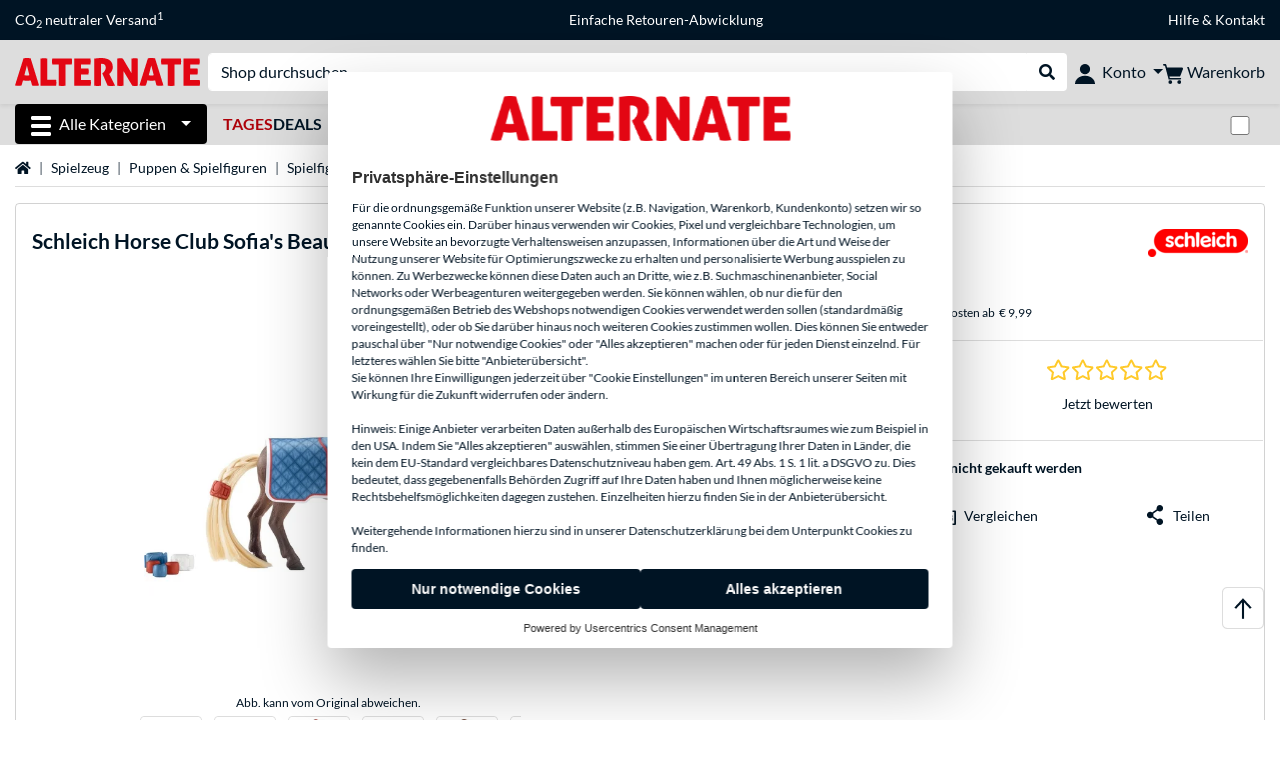

--- FILE ---
content_type: image/svg+xml
request_url: https://www.alternate.lu/mobile/jakarta.faces.resource/icons/media-view-video.svg.xhtml?ln=pix
body_size: -348
content:
<svg xmlns="http://www.w3.org/2000/svg" xml:space="preserve" viewBox="0 0 45 45"><circle cx="22.5" cy="22.5" r="16.2" style="fill:#ad0109"/><path d="M30 22.5 17.4 30V15z" style="fill:#fff"/></svg>